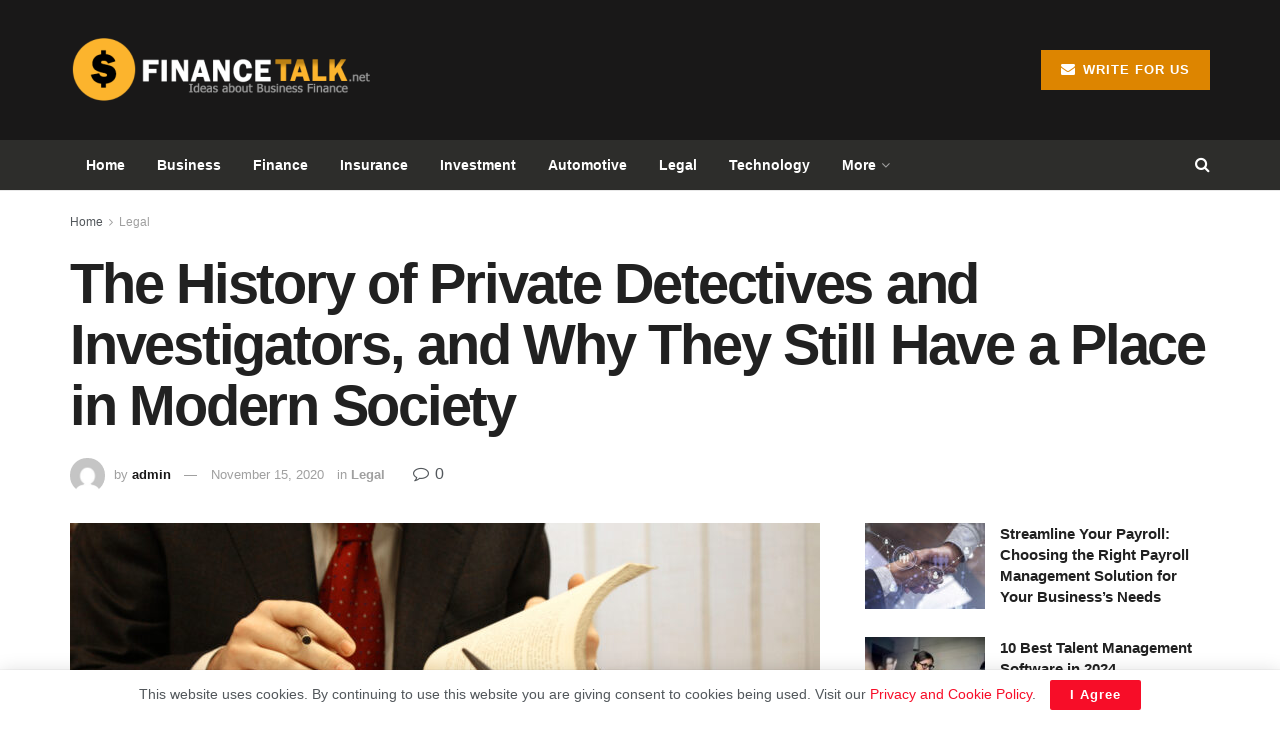

--- FILE ---
content_type: text/html; charset=UTF-8
request_url: http://www.financetalks.net/the-history-of-private-detectives-and-investigators-and-why-they-still-have-a-place-in-modern-society/
body_size: 15877
content:
<!doctype html> <!--[if lt IE 7]> <html class="no-js lt-ie9 lt-ie8 lt-ie7" lang="en-US"> <![endif]--> <!--[if IE 7]>    <html class="no-js lt-ie9 lt-ie8" lang="en-US"> <![endif]--> <!--[if IE 8]>    <html class="no-js lt-ie9" lang="en-US"> <![endif]--> <!--[if IE 9]>    <html class="no-js lt-ie10" lang="en-US"> <![endif]--> <!--[if gt IE 8]><!--> <html class="no-js" lang="en-US"> <!--<![endif]--><head><meta http-equiv="Content-Type" content="text/html; charset=UTF-8" /><meta name='viewport' content='width=device-width, initial-scale=1, user-scalable=yes' /><link rel="profile" href="http://gmpg.org/xfn/11" /><link rel="pingback" href="http://www.financetalks.net/xmlrpc.php" /><meta name='robots' content='index, follow, max-image-preview:large, max-snippet:-1, max-video-preview:-1' /><meta property="og:type" content="article"><meta property="og:title" content="The History of Private Detectives and Investigators, and Why They Still Have a Place in Modern Society"><meta property="og:site_name" content="Finance Talks"><meta property="og:description" content="With a long history of existing, and now with digital technology to aid them, private investigators have stood the test"><meta property="og:url" content="https://www.financetalks.net/the-history-of-private-detectives-and-investigators-and-why-they-still-have-a-place-in-modern-society/"><meta property="og:locale" content="en_US"><meta property="og:image" content="http://www.financetalks.net/wp-content/uploads/2020/11/Criminal-Defense-Lawyer.jpg"><meta property="og:image:height" content="667"><meta property="og:image:width" content="1000"><meta property="article:published_time" content="2020-11-15T02:28:51+00:00"><meta property="article:modified_time" content="2020-11-15T02:28:51+00:00"><meta property="article:section" content="Legal"><meta name="twitter:card" content="summary_large_image"><meta name="twitter:title" content="The History of Private Detectives and Investigators, and Why They Still Have a Place in Modern Society"><meta name="twitter:description" content="With a long history of existing, and now with digital technology to aid them, private investigators have stood the test"><meta name="twitter:url" content="https://www.financetalks.net/the-history-of-private-detectives-and-investigators-and-why-they-still-have-a-place-in-modern-society/"><meta name="twitter:site" content=""><meta name="twitter:image:src" content="http://www.financetalks.net/wp-content/uploads/2020/11/Criminal-Defense-Lawyer.jpg"><meta name="twitter:image:width" content="1000"><meta name="twitter:image:height" content="667">  <title>The History of Private Detectives and Investigators, and Why They Still Have a Place in Modern Society - Finance Talks</title><link rel="stylesheet" href="http://www.financetalks.net/wp-content/cache/min/1/d05c23d0bd0e5923e418ff41abb0c34a.css" data-minify="1" /><meta name="description" content="The History of Private Detectives and Investigators, and Why They Still Have a Place in Modern Society, With a long history of existing, and now with digital technology to aid them, private investigators have stood the test of time and continue to prove their value in modern society." /><link rel="canonical" href="https://www.financetalks.net/the-history-of-private-detectives-and-investigators-and-why-they-still-have-a-place-in-modern-society/" /><meta property="og:locale" content="en_US" /><meta property="og:type" content="article" /><meta property="og:title" content="The History of Private Detectives and Investigators, and Why They Still Have a Place in Modern Society - Finance Talks" /><meta property="og:description" content="The History of Private Detectives and Investigators, and Why They Still Have a Place in Modern Society, With a long history of existing, and now with digital technology to aid them, private investigators have stood the test of time and continue to prove their value in modern society." /><meta property="og:url" content="https://www.financetalks.net/the-history-of-private-detectives-and-investigators-and-why-they-still-have-a-place-in-modern-society/" /><meta property="og:site_name" content="Finance Talks" /><meta property="article:published_time" content="2020-11-15T02:28:51+00:00" /><meta property="og:image" content="https://i0.wp.com/www.financetalks.net/wp-content/uploads/2020/11/Criminal-Defense-Lawyer.jpg?fit=1000%2C667&ssl=1" /><meta property="og:image:width" content="1000" /><meta property="og:image:height" content="667" /><meta property="og:image:type" content="image/jpeg" /><meta name="author" content="admin" /><meta name="twitter:card" content="summary_large_image" /><meta name="twitter:label1" content="Written by" /><meta name="twitter:data1" content="admin" /> <script type="application/ld+json" class="yoast-schema-graph">{"@context":"https://schema.org","@graph":[{"@type":"Article","@id":"https://www.financetalks.net/the-history-of-private-detectives-and-investigators-and-why-they-still-have-a-place-in-modern-society/#article","isPartOf":{"@id":"https://www.financetalks.net/the-history-of-private-detectives-and-investigators-and-why-they-still-have-a-place-in-modern-society/"},"author":{"name":"admin","@id":"https://www.financetalks.net/#/schema/person/8701504f9517ac6e3d6b0b0565c68562"},"headline":"The History of Private Detectives and Investigators, and Why They Still Have a Place in Modern Society","datePublished":"2020-11-15T02:28:51+00:00","mainEntityOfPage":{"@id":"https://www.financetalks.net/the-history-of-private-detectives-and-investigators-and-why-they-still-have-a-place-in-modern-society/"},"wordCount":641,"commentCount":0,"publisher":{"@id":"https://www.financetalks.net/#/schema/person/8701504f9517ac6e3d6b0b0565c68562"},"image":{"@id":"https://www.financetalks.net/the-history-of-private-detectives-and-investigators-and-why-they-still-have-a-place-in-modern-society/#primaryimage"},"thumbnailUrl":"http://www.financetalks.net/wp-content/uploads/2020/11/Criminal-Defense-Lawyer.jpg","articleSection":["Legal"],"inLanguage":"en-US","potentialAction":[{"@type":"CommentAction","name":"Comment","target":["https://www.financetalks.net/the-history-of-private-detectives-and-investigators-and-why-they-still-have-a-place-in-modern-society/#respond"]}]},{"@type":"WebPage","@id":"https://www.financetalks.net/the-history-of-private-detectives-and-investigators-and-why-they-still-have-a-place-in-modern-society/","url":"https://www.financetalks.net/the-history-of-private-detectives-and-investigators-and-why-they-still-have-a-place-in-modern-society/","name":"The History of Private Detectives and Investigators, and Why They Still Have a Place in Modern Society - Finance Talks","isPartOf":{"@id":"https://www.financetalks.net/#website"},"primaryImageOfPage":{"@id":"https://www.financetalks.net/the-history-of-private-detectives-and-investigators-and-why-they-still-have-a-place-in-modern-society/#primaryimage"},"image":{"@id":"https://www.financetalks.net/the-history-of-private-detectives-and-investigators-and-why-they-still-have-a-place-in-modern-society/#primaryimage"},"thumbnailUrl":"http://www.financetalks.net/wp-content/uploads/2020/11/Criminal-Defense-Lawyer.jpg","datePublished":"2020-11-15T02:28:51+00:00","description":"The History of Private Detectives and Investigators, and Why They Still Have a Place in Modern Society, With a long history of existing, and now with digital technology to aid them, private investigators have stood the test of time and continue to prove their value in modern society.","breadcrumb":{"@id":"https://www.financetalks.net/the-history-of-private-detectives-and-investigators-and-why-they-still-have-a-place-in-modern-society/#breadcrumb"},"inLanguage":"en-US","potentialAction":[{"@type":"ReadAction","target":["https://www.financetalks.net/the-history-of-private-detectives-and-investigators-and-why-they-still-have-a-place-in-modern-society/"]}]},{"@type":"ImageObject","inLanguage":"en-US","@id":"https://www.financetalks.net/the-history-of-private-detectives-and-investigators-and-why-they-still-have-a-place-in-modern-society/#primaryimage","url":"http://www.financetalks.net/wp-content/uploads/2020/11/Criminal-Defense-Lawyer.jpg","contentUrl":"http://www.financetalks.net/wp-content/uploads/2020/11/Criminal-Defense-Lawyer.jpg","width":1000,"height":667},{"@type":"BreadcrumbList","@id":"https://www.financetalks.net/the-history-of-private-detectives-and-investigators-and-why-they-still-have-a-place-in-modern-society/#breadcrumb","itemListElement":[{"@type":"ListItem","position":1,"name":"Home","item":"https://www.financetalks.net/"},{"@type":"ListItem","position":2,"name":"The History of Private Detectives and Investigators, and Why They Still Have a Place in Modern Society"}]},{"@type":"WebSite","@id":"https://www.financetalks.net/#website","url":"https://www.financetalks.net/","name":"Finance Talk","description":"Latest Ideas about Business Finance","publisher":{"@id":"https://www.financetalks.net/#/schema/person/8701504f9517ac6e3d6b0b0565c68562"},"potentialAction":[{"@type":"SearchAction","target":{"@type":"EntryPoint","urlTemplate":"https://www.financetalks.net/?s={search_term_string}"},"query-input":{"@type":"PropertyValueSpecification","valueRequired":true,"valueName":"search_term_string"}}],"inLanguage":"en-US"},{"@type":["Person","Organization"],"@id":"https://www.financetalks.net/#/schema/person/8701504f9517ac6e3d6b0b0565c68562","name":"admin","image":{"@type":"ImageObject","inLanguage":"en-US","@id":"https://www.financetalks.net/#/schema/person/image/","url":"https://secure.gravatar.com/avatar/ef785faecaf4b82561c4cf8058b0593cfc81d172aa7948b278e64d885699896d?s=96&d=mm&r=g","contentUrl":"https://secure.gravatar.com/avatar/ef785faecaf4b82561c4cf8058b0593cfc81d172aa7948b278e64d885699896d?s=96&d=mm&r=g","caption":"admin"},"logo":{"@id":"https://www.financetalks.net/#/schema/person/image/"}}]}</script> <link rel="alternate" type="application/rss+xml" title="Finance Talks &raquo; Feed" href="https://www.financetalks.net/feed/" /><link rel="alternate" type="application/rss+xml" title="Finance Talks &raquo; Comments Feed" href="https://www.financetalks.net/comments/feed/" /><link rel="alternate" type="application/rss+xml" title="Finance Talks &raquo; The History of Private Detectives and Investigators, and Why They Still Have a Place in Modern Society Comments Feed" href="https://www.financetalks.net/the-history-of-private-detectives-and-investigators-and-why-they-still-have-a-place-in-modern-society/feed/" /><style id='wp-img-auto-sizes-contain-inline-css' type='text/css'>img:is([sizes=auto i],[sizes^="auto," i]){contain-intrinsic-size:3000px 1500px}</style><style id='wp-emoji-styles-inline-css' type='text/css'>img.wp-smiley,img.emoji{display:inline!important;border:none!important;box-shadow:none!important;height:1em!important;width:1em!important;margin:0 0.07em!important;vertical-align:-0.1em!important;background:none!important;padding:0!important}</style><style id='wp-block-library-inline-css' type='text/css'>:root{--wp-block-synced-color:#7a00df;--wp-block-synced-color--rgb:122,0,223;--wp-bound-block-color:var(--wp-block-synced-color);--wp-editor-canvas-background:#ddd;--wp-admin-theme-color:#007cba;--wp-admin-theme-color--rgb:0,124,186;--wp-admin-theme-color-darker-10:#006ba1;--wp-admin-theme-color-darker-10--rgb:0,107,160.5;--wp-admin-theme-color-darker-20:#005a87;--wp-admin-theme-color-darker-20--rgb:0,90,135;--wp-admin-border-width-focus:2px}@media (min-resolution:192dpi){:root{--wp-admin-border-width-focus:1.5px}}.wp-element-button{cursor:pointer}:root .has-very-light-gray-background-color{background-color:#eee}:root .has-very-dark-gray-background-color{background-color:#313131}:root .has-very-light-gray-color{color:#eee}:root .has-very-dark-gray-color{color:#313131}:root .has-vivid-green-cyan-to-vivid-cyan-blue-gradient-background{background:linear-gradient(135deg,#00d084,#0693e3)}:root .has-purple-crush-gradient-background{background:linear-gradient(135deg,#34e2e4,#4721fb 50%,#ab1dfe)}:root .has-hazy-dawn-gradient-background{background:linear-gradient(135deg,#faaca8,#dad0ec)}:root .has-subdued-olive-gradient-background{background:linear-gradient(135deg,#fafae1,#67a671)}:root .has-atomic-cream-gradient-background{background:linear-gradient(135deg,#fdd79a,#004a59)}:root .has-nightshade-gradient-background{background:linear-gradient(135deg,#330968,#31cdcf)}:root .has-midnight-gradient-background{background:linear-gradient(135deg,#020381,#2874fc)}:root{--wp--preset--font-size--normal:16px;--wp--preset--font-size--huge:42px}.has-regular-font-size{font-size:1em}.has-larger-font-size{font-size:2.625em}.has-normal-font-size{font-size:var(--wp--preset--font-size--normal)}.has-huge-font-size{font-size:var(--wp--preset--font-size--huge)}.has-text-align-center{text-align:center}.has-text-align-left{text-align:left}.has-text-align-right{text-align:right}.has-fit-text{white-space:nowrap!important}#end-resizable-editor-section{display:none}.aligncenter{clear:both}.items-justified-left{justify-content:flex-start}.items-justified-center{justify-content:center}.items-justified-right{justify-content:flex-end}.items-justified-space-between{justify-content:space-between}.screen-reader-text{border:0;clip-path:inset(50%);height:1px;margin:-1px;overflow:hidden;padding:0;position:absolute;width:1px;word-wrap:normal!important}.screen-reader-text:focus{background-color:#ddd;clip-path:none;color:#444;display:block;font-size:1em;height:auto;left:5px;line-height:normal;padding:15px 23px 14px;text-decoration:none;top:5px;width:auto;z-index:100000}html :where(.has-border-color){border-style:solid}html :where([style*=border-top-color]){border-top-style:solid}html :where([style*=border-right-color]){border-right-style:solid}html :where([style*=border-bottom-color]){border-bottom-style:solid}html :where([style*=border-left-color]){border-left-style:solid}html :where([style*=border-width]){border-style:solid}html :where([style*=border-top-width]){border-top-style:solid}html :where([style*=border-right-width]){border-right-style:solid}html :where([style*=border-bottom-width]){border-bottom-style:solid}html :where([style*=border-left-width]){border-left-style:solid}html :where(img[class*=wp-image-]){height:auto;max-width:100%}:where(figure){margin:0 0 1em}html :where(.is-position-sticky){--wp-admin--admin-bar--position-offset:var(--wp-admin--admin-bar--height,0)}@media screen and (max-width:600px){html :where(.is-position-sticky){--wp-admin--admin-bar--position-offset:0}}</style><style id='global-styles-inline-css' type='text/css'>:root{--wp--preset--aspect-ratio--square:1;--wp--preset--aspect-ratio--4-3:4/3;--wp--preset--aspect-ratio--3-4:3/4;--wp--preset--aspect-ratio--3-2:3/2;--wp--preset--aspect-ratio--2-3:2/3;--wp--preset--aspect-ratio--16-9:16/9;--wp--preset--aspect-ratio--9-16:9/16;--wp--preset--color--black:#000;--wp--preset--color--cyan-bluish-gray:#abb8c3;--wp--preset--color--white:#fff;--wp--preset--color--pale-pink:#f78da7;--wp--preset--color--vivid-red:#cf2e2e;--wp--preset--color--luminous-vivid-orange:#ff6900;--wp--preset--color--luminous-vivid-amber:#fcb900;--wp--preset--color--light-green-cyan:#7bdcb5;--wp--preset--color--vivid-green-cyan:#00d084;--wp--preset--color--pale-cyan-blue:#8ed1fc;--wp--preset--color--vivid-cyan-blue:#0693e3;--wp--preset--color--vivid-purple:#9b51e0;--wp--preset--gradient--vivid-cyan-blue-to-vivid-purple:linear-gradient(135deg,rgb(6,147,227) 0%,rgb(155,81,224) 100%);--wp--preset--gradient--light-green-cyan-to-vivid-green-cyan:linear-gradient(135deg,rgb(122,220,180) 0%,rgb(0,208,130) 100%);--wp--preset--gradient--luminous-vivid-amber-to-luminous-vivid-orange:linear-gradient(135deg,rgb(252,185,0) 0%,rgb(255,105,0) 100%);--wp--preset--gradient--luminous-vivid-orange-to-vivid-red:linear-gradient(135deg,rgb(255,105,0) 0%,rgb(207,46,46) 100%);--wp--preset--gradient--very-light-gray-to-cyan-bluish-gray:linear-gradient(135deg,rgb(238,238,238) 0%,rgb(169,184,195) 100%);--wp--preset--gradient--cool-to-warm-spectrum:linear-gradient(135deg,rgb(74,234,220) 0%,rgb(151,120,209) 20%,rgb(207,42,186) 40%,rgb(238,44,130) 60%,rgb(251,105,98) 80%,rgb(254,248,76) 100%);--wp--preset--gradient--blush-light-purple:linear-gradient(135deg,rgb(255,206,236) 0%,rgb(152,150,240) 100%);--wp--preset--gradient--blush-bordeaux:linear-gradient(135deg,rgb(254,205,165) 0%,rgb(254,45,45) 50%,rgb(107,0,62) 100%);--wp--preset--gradient--luminous-dusk:linear-gradient(135deg,rgb(255,203,112) 0%,rgb(199,81,192) 50%,rgb(65,88,208) 100%);--wp--preset--gradient--pale-ocean:linear-gradient(135deg,rgb(255,245,203) 0%,rgb(182,227,212) 50%,rgb(51,167,181) 100%);--wp--preset--gradient--electric-grass:linear-gradient(135deg,rgb(202,248,128) 0%,rgb(113,206,126) 100%);--wp--preset--gradient--midnight:linear-gradient(135deg,rgb(2,3,129) 0%,rgb(40,116,252) 100%);--wp--preset--font-size--small:13px;--wp--preset--font-size--medium:20px;--wp--preset--font-size--large:36px;--wp--preset--font-size--x-large:42px;--wp--preset--spacing--20:.44rem;--wp--preset--spacing--30:.67rem;--wp--preset--spacing--40:1rem;--wp--preset--spacing--50:1.5rem;--wp--preset--spacing--60:2.25rem;--wp--preset--spacing--70:3.38rem;--wp--preset--spacing--80:5.06rem;--wp--preset--shadow--natural:6px 6px 9px rgba(0,0,0,.2);--wp--preset--shadow--deep:12px 12px 50px rgba(0,0,0,.4);--wp--preset--shadow--sharp:6px 6px 0 rgba(0,0,0,.2);--wp--preset--shadow--outlined:6px 6px 0 -3px rgb(255,255,255),6px 6px rgb(0,0,0);--wp--preset--shadow--crisp:6px 6px 0 rgb(0,0,0)}:where(.is-layout-flex){gap:.5em}:where(.is-layout-grid){gap:.5em}body .is-layout-flex{display:flex}.is-layout-flex{flex-wrap:wrap;align-items:center}.is-layout-flex>:is(*,div){margin:0}body .is-layout-grid{display:grid}.is-layout-grid>:is(*,div){margin:0}:where(.wp-block-columns.is-layout-flex){gap:2em}:where(.wp-block-columns.is-layout-grid){gap:2em}:where(.wp-block-post-template.is-layout-flex){gap:1.25em}:where(.wp-block-post-template.is-layout-grid){gap:1.25em}.has-black-color{color:var(--wp--preset--color--black)!important}.has-cyan-bluish-gray-color{color:var(--wp--preset--color--cyan-bluish-gray)!important}.has-white-color{color:var(--wp--preset--color--white)!important}.has-pale-pink-color{color:var(--wp--preset--color--pale-pink)!important}.has-vivid-red-color{color:var(--wp--preset--color--vivid-red)!important}.has-luminous-vivid-orange-color{color:var(--wp--preset--color--luminous-vivid-orange)!important}.has-luminous-vivid-amber-color{color:var(--wp--preset--color--luminous-vivid-amber)!important}.has-light-green-cyan-color{color:var(--wp--preset--color--light-green-cyan)!important}.has-vivid-green-cyan-color{color:var(--wp--preset--color--vivid-green-cyan)!important}.has-pale-cyan-blue-color{color:var(--wp--preset--color--pale-cyan-blue)!important}.has-vivid-cyan-blue-color{color:var(--wp--preset--color--vivid-cyan-blue)!important}.has-vivid-purple-color{color:var(--wp--preset--color--vivid-purple)!important}.has-black-background-color{background-color:var(--wp--preset--color--black)!important}.has-cyan-bluish-gray-background-color{background-color:var(--wp--preset--color--cyan-bluish-gray)!important}.has-white-background-color{background-color:var(--wp--preset--color--white)!important}.has-pale-pink-background-color{background-color:var(--wp--preset--color--pale-pink)!important}.has-vivid-red-background-color{background-color:var(--wp--preset--color--vivid-red)!important}.has-luminous-vivid-orange-background-color{background-color:var(--wp--preset--color--luminous-vivid-orange)!important}.has-luminous-vivid-amber-background-color{background-color:var(--wp--preset--color--luminous-vivid-amber)!important}.has-light-green-cyan-background-color{background-color:var(--wp--preset--color--light-green-cyan)!important}.has-vivid-green-cyan-background-color{background-color:var(--wp--preset--color--vivid-green-cyan)!important}.has-pale-cyan-blue-background-color{background-color:var(--wp--preset--color--pale-cyan-blue)!important}.has-vivid-cyan-blue-background-color{background-color:var(--wp--preset--color--vivid-cyan-blue)!important}.has-vivid-purple-background-color{background-color:var(--wp--preset--color--vivid-purple)!important}.has-black-border-color{border-color:var(--wp--preset--color--black)!important}.has-cyan-bluish-gray-border-color{border-color:var(--wp--preset--color--cyan-bluish-gray)!important}.has-white-border-color{border-color:var(--wp--preset--color--white)!important}.has-pale-pink-border-color{border-color:var(--wp--preset--color--pale-pink)!important}.has-vivid-red-border-color{border-color:var(--wp--preset--color--vivid-red)!important}.has-luminous-vivid-orange-border-color{border-color:var(--wp--preset--color--luminous-vivid-orange)!important}.has-luminous-vivid-amber-border-color{border-color:var(--wp--preset--color--luminous-vivid-amber)!important}.has-light-green-cyan-border-color{border-color:var(--wp--preset--color--light-green-cyan)!important}.has-vivid-green-cyan-border-color{border-color:var(--wp--preset--color--vivid-green-cyan)!important}.has-pale-cyan-blue-border-color{border-color:var(--wp--preset--color--pale-cyan-blue)!important}.has-vivid-cyan-blue-border-color{border-color:var(--wp--preset--color--vivid-cyan-blue)!important}.has-vivid-purple-border-color{border-color:var(--wp--preset--color--vivid-purple)!important}.has-vivid-cyan-blue-to-vivid-purple-gradient-background{background:var(--wp--preset--gradient--vivid-cyan-blue-to-vivid-purple)!important}.has-light-green-cyan-to-vivid-green-cyan-gradient-background{background:var(--wp--preset--gradient--light-green-cyan-to-vivid-green-cyan)!important}.has-luminous-vivid-amber-to-luminous-vivid-orange-gradient-background{background:var(--wp--preset--gradient--luminous-vivid-amber-to-luminous-vivid-orange)!important}.has-luminous-vivid-orange-to-vivid-red-gradient-background{background:var(--wp--preset--gradient--luminous-vivid-orange-to-vivid-red)!important}.has-very-light-gray-to-cyan-bluish-gray-gradient-background{background:var(--wp--preset--gradient--very-light-gray-to-cyan-bluish-gray)!important}.has-cool-to-warm-spectrum-gradient-background{background:var(--wp--preset--gradient--cool-to-warm-spectrum)!important}.has-blush-light-purple-gradient-background{background:var(--wp--preset--gradient--blush-light-purple)!important}.has-blush-bordeaux-gradient-background{background:var(--wp--preset--gradient--blush-bordeaux)!important}.has-luminous-dusk-gradient-background{background:var(--wp--preset--gradient--luminous-dusk)!important}.has-pale-ocean-gradient-background{background:var(--wp--preset--gradient--pale-ocean)!important}.has-electric-grass-gradient-background{background:var(--wp--preset--gradient--electric-grass)!important}.has-midnight-gradient-background{background:var(--wp--preset--gradient--midnight)!important}.has-small-font-size{font-size:var(--wp--preset--font-size--small)!important}.has-medium-font-size{font-size:var(--wp--preset--font-size--medium)!important}.has-large-font-size{font-size:var(--wp--preset--font-size--large)!important}.has-x-large-font-size{font-size:var(--wp--preset--font-size--x-large)!important}</style><style id='classic-theme-styles-inline-css' type='text/css'>
/*! This file is auto-generated */
.wp-block-button__link{color:#fff;background-color:#32373c;border-radius:9999px;box-shadow:none;text-decoration:none;padding:calc(.667em + 2px) calc(1.333em + 2px);font-size:1.125em}.wp-block-file__button{background:#32373c;color:#fff;text-decoration:none}</style><style id='rocket-lazyload-inline-css' type='text/css'>.rll-youtube-player{position:relative;padding-bottom:56.23%;height:0;overflow:hidden;max-width:100%}.rll-youtube-player iframe{position:absolute;top:0;left:0;width:100%;height:100%;z-index:100;background:0 0}.rll-youtube-player img{bottom:0;display:block;left:0;margin:auto;max-width:100%;width:100%;position:absolute;right:0;top:0;border:none;height:auto;cursor:pointer;-webkit-transition:.4s all;-moz-transition:.4s all;transition:.4s all}.rll-youtube-player img:hover{-webkit-filter:brightness(75%)}.rll-youtube-player .play{height:72px;width:72px;left:50%;top:50%;margin-left:-36px;margin-top:-36px;position:absolute;background:url(http://www.financetalks.net/wp-content/plugins/wp-rocket.disbaled/assets/img/youtube.png) no-repeat;cursor:pointer}.wp-has-aspect-ratio .rll-youtube-player{position:absolute;padding-bottom:0;width:100%;height:100%;top:0;bottom:0;left:0;right:0}</style>   <link rel="https://api.w.org/" href="https://www.financetalks.net/wp-json/" /><link rel="alternate" title="JSON" type="application/json" href="https://www.financetalks.net/wp-json/wp/v2/posts/1531" /><link rel="EditURI" type="application/rsd+xml" title="RSD" href="https://www.financetalks.net/xmlrpc.php?rsd" /><meta name="generator" content="WordPress 6.9" /><link rel='shortlink' href='https://www.financetalks.net/?p=1531' /><style></style><meta name="generator" content="Powered by WPBakery Page Builder - drag and drop page builder for WordPress."/><link rel="amphtml" href="https://www.financetalks.net/the-history-of-private-detectives-and-investigators-and-why-they-still-have-a-place-in-modern-society/amp/"><script type='application/ld+json'>{"@context":"http:\/\/schema.org","@type":"Organization","@id":"http:\/\/www.financetalks.net\/#organization","url":"http:\/\/www.financetalks.net\/","name":"","logo":{"@type":"ImageObject","url":"https:\/\/www.financetalks.net\/wp-content\/uploads\/2020\/02\/financetalk-1.webp"},"sameAs":["http:\/\/facebook.com","http:\/\/twitter.com"]}</script> <script type='application/ld+json'>{"@context":"http:\/\/schema.org","@type":"WebSite","@id":"http:\/\/www.financetalks.net\/#website","url":"http:\/\/www.financetalks.net\/","name":"","potentialAction":{"@type":"SearchAction","target":"http:\/\/www.financetalks.net\/?s={search_term_string}","query-input":"required name=search_term_string"}}</script> <link rel="icon" href="http://www.financetalks.net/wp-content/uploads/2020/01/favicon-1.png" sizes="32x32" /><link rel="icon" href="http://www.financetalks.net/wp-content/uploads/2020/01/favicon-1.png" sizes="192x192" /><link rel="apple-touch-icon" href="http://www.financetalks.net/wp-content/uploads/2020/01/favicon-1.png" /><meta name="msapplication-TileImage" content="http://www.financetalks.net/wp-content/uploads/2020/01/favicon-1.png" /><style id="jeg_dynamic_css" type="text/css" data-type="jeg_custom-css">.jeg_midbar,.jeg_midbar.dark{background-color:#191818}.jeg_header .jeg_bottombar.jeg_navbar_wrapper:not(.jeg_navbar_boxed),.jeg_header .jeg_bottombar.jeg_navbar_boxed .jeg_nav_row{background:#2d2d2b}.jeg_header .socials_widget>a>i.fa:before{color:#fff}.jeg_header .jeg_button_1 .btn{background:#dd8500}.jeg_header .jeg_search_wrapper.search_icon .jeg_search_toggle{color:#fff}.jeg_header .jeg_menu.jeg_main_menu>li>a{color:#fff}.jeg_header .jeg_menu_style_4>li>a:hover,.jeg_header .jeg_menu_style_4>li.sfHover>a,.jeg_header .jeg_menu_style_4>li.current-menu-item>a,.jeg_header .jeg_menu_style_4>li.current-menu-ancestor>a,.jeg_navbar_dark .jeg_menu_style_4>li>a:hover,.jeg_navbar_dark .jeg_menu_style_4>li.sfHover>a,.jeg_navbar_dark .jeg_menu_style_4>li.current-menu-item>a,.jeg_navbar_dark .jeg_menu_style_4>li.current-menu-ancestor>a{background:#fcb11e}.jeg_header .jeg_menu.jeg_main_menu>li>a:hover,.jeg_header .jeg_menu.jeg_main_menu>li.sfHover>a,.jeg_header .jeg_menu.jeg_main_menu>li>.sf-with-ul:hover:after,.jeg_header .jeg_menu.jeg_main_menu>li.sfHover>.sf-with-ul:after,.jeg_header .jeg_menu_style_4>li.current-menu-item>a,.jeg_header .jeg_menu_style_4>li.current-menu-ancestor>a,.jeg_header .jeg_menu_style_5>li.current-menu-item>a,.jeg_header .jeg_menu_style_5>li.current-menu-ancestor>a{color:#000}</style><noscript><style>.wpb_animate_when_almost_visible{opacity:1}</style></noscript><noscript><style id="rocket-lazyload-nojs-css">.rll-youtube-player,[data-lazy-src]{display:none!important}</style></noscript></head><body class="wp-singular post-template-default single single-post postid-1531 single-format-standard wp-embed-responsive wp-theme-jnews jeg_toggle_dark jeg_single_tpl_2 jnews jsc_normal wpb-js-composer js-comp-ver-6.3.0 vc_responsive"><div class="jeg_ad jeg_ad_top jnews_header_top_ads"><div class='ads-wrapper '></div></div><div class="jeg_viewport"><div class="jeg_header_wrapper"><div class="jeg_header_instagram_wrapper"></div><div class="jeg_header normal"><div class="jeg_midbar jeg_container normal"><div class="container"><div class="jeg_nav_row"><div class="jeg_nav_col jeg_nav_left jeg_nav_normal"><div class="item_wrap jeg_nav_alignleft"><div class="jeg_nav_item jeg_logo jeg_desktop_logo"><div class="site-title"> <a href="https://www.financetalks.net/" style="padding: 0 0 0 0;"> <img class='jeg_logo_img' src="data:image/svg+xml,%3Csvg%20xmlns='http://www.w3.org/2000/svg'%20viewBox='0%200%200%200'%3E%3C/svg%3E" alt="Finance Talks"data-light-src="http://www.financetalks.net/wp-content/uploads/2020/02/financetalk-1.webp" data-light-srcset="http://www.financetalks.net/wp-content/uploads/2020/02/financetalk-1.webp 1x, 2x" data-dark-src="" data-dark-srcset=" 1x, 2x" data-lazy-src="http://www.financetalks.net/wp-content/uploads/2020/02/financetalk-1.webp"><noscript><img class='jeg_logo_img' src="http://www.financetalks.net/wp-content/uploads/2020/02/financetalk-1.webp" alt="Finance Talks"data-light-src="http://www.financetalks.net/wp-content/uploads/2020/02/financetalk-1.webp" data-light-srcset="http://www.financetalks.net/wp-content/uploads/2020/02/financetalk-1.webp 1x, 2x" data-dark-src="" data-dark-srcset=" 1x, 2x"></noscript> </a></div></div></div></div><div class="jeg_nav_col jeg_nav_center jeg_nav_normal"><div class="item_wrap jeg_nav_aligncenter"></div></div><div class="jeg_nav_col jeg_nav_right jeg_nav_grow"><div class="item_wrap jeg_nav_alignright"><div class="jeg_nav_item jeg_button_1"> <a href="https://www.financetalks.net/write-for-us-finance-blog/" class="btn default " target="_blank"> <i class="fa fa-envelope"></i> Write for us </a></div></div></div></div></div></div><div class="jeg_bottombar jeg_navbar jeg_container jeg_navbar_wrapper jeg_navbar_normal jeg_navbar_normal"><div class="container"><div class="jeg_nav_row"><div class="jeg_nav_col jeg_nav_left jeg_nav_grow"><div class="item_wrap jeg_nav_alignleft"><div class="jeg_main_menu_wrapper"><div class="jeg_nav_item jeg_mainmenu_wrap"><ul class="jeg_menu jeg_main_menu jeg_menu_style_4" data-animation="animate"><li id="menu-item-482" class="menu-item menu-item-type-post_type menu-item-object-page menu-item-home menu-item-482 bgnav" data-item-row="default" ><a href="https://www.financetalks.net/">Home</a></li><li id="menu-item-417" class="menu-item menu-item-type-taxonomy menu-item-object-category menu-item-417 bgnav" data-item-row="default" ><a href="https://www.financetalks.net/category/business/">Business</a></li><li id="menu-item-486" class="menu-item menu-item-type-taxonomy menu-item-object-category menu-item-486 bgnav" data-item-row="default" ><a href="https://www.financetalks.net/category/finance/">Finance</a></li><li id="menu-item-487" class="menu-item menu-item-type-taxonomy menu-item-object-category menu-item-487 bgnav" data-item-row="default" ><a href="https://www.financetalks.net/category/insurance/">Insurance</a></li><li id="menu-item-488" class="menu-item menu-item-type-taxonomy menu-item-object-category menu-item-488 bgnav" data-item-row="default" ><a href="https://www.financetalks.net/category/investment/">Investment</a></li><li id="menu-item-483" class="menu-item menu-item-type-taxonomy menu-item-object-category menu-item-483 bgnav" data-item-row="default" ><a href="https://www.financetalks.net/category/automotive/">Automotive</a></li><li id="menu-item-489" class="menu-item menu-item-type-taxonomy menu-item-object-category current-post-ancestor current-menu-parent current-post-parent menu-item-489 bgnav" data-item-row="default" ><a href="https://www.financetalks.net/category/legal/">Legal</a></li><li id="menu-item-495" class="menu-item menu-item-type-taxonomy menu-item-object-category menu-item-495 bgnav" data-item-row="default" ><a href="https://www.financetalks.net/category/technology/">Technology</a></li><li id="menu-item-497" class="menu-item menu-item-type-custom menu-item-object-custom menu-item-has-children menu-item-497 bgnav" data-item-row="default" ><a href="#">More</a><ul class="sub-menu"><li id="menu-item-484" class="menu-item menu-item-type-taxonomy menu-item-object-category menu-item-484 bgnav" data-item-row="default" ><a href="https://www.financetalks.net/category/credit-card/">Credit Card</a></li><li id="menu-item-485" class="menu-item menu-item-type-taxonomy menu-item-object-category menu-item-485 bgnav" data-item-row="default" ><a href="https://www.financetalks.net/category/ecommerce/">eCommerce</a></li><li id="menu-item-490" class="menu-item menu-item-type-taxonomy menu-item-object-category menu-item-490 bgnav" data-item-row="default" ><a href="https://www.financetalks.net/category/loan/">Loan</a></li><li id="menu-item-491" class="menu-item menu-item-type-taxonomy menu-item-object-category menu-item-491 bgnav" data-item-row="default" ><a href="https://www.financetalks.net/category/mortgage/">Mortgage</a></li><li id="menu-item-492" class="menu-item menu-item-type-taxonomy menu-item-object-category menu-item-492 bgnav" data-item-row="default" ><a href="https://www.financetalks.net/category/real-estate/">Real Estate</a></li><li id="menu-item-493" class="menu-item menu-item-type-taxonomy menu-item-object-category menu-item-493 bgnav" data-item-row="default" ><a href="https://www.financetalks.net/category/retirement/">Retirement</a></li><li id="menu-item-494" class="menu-item menu-item-type-taxonomy menu-item-object-category menu-item-494 bgnav" data-item-row="default" ><a href="https://www.financetalks.net/category/tax/">TAX</a></li><li id="menu-item-496" class="menu-item menu-item-type-taxonomy menu-item-object-category menu-item-496 bgnav" data-item-row="default" ><a href="https://www.financetalks.net/category/travel/">Travel</a></li><li id="menu-item-498" class="menu-item menu-item-type-taxonomy menu-item-object-category menu-item-498 bgnav" data-item-row="default" ><a href="https://www.financetalks.net/category/cryptocurrency/">Cryptocurrency</a></li><li id="menu-item-499" class="menu-item menu-item-type-taxonomy menu-item-object-category menu-item-499 bgnav" data-item-row="default" ><a href="https://www.financetalks.net/category/marketing/">Marketing</a></li></ul></li></ul></div></div></div></div><div class="jeg_nav_col jeg_nav_center jeg_nav_normal"><div class="item_wrap jeg_nav_aligncenter"></div></div><div class="jeg_nav_col jeg_nav_right jeg_nav_normal"><div class="item_wrap jeg_nav_alignright"><div class="jeg_nav_item jeg_search_wrapper search_icon jeg_search_popup_expand"> <a href="#" class="jeg_search_toggle"><i class="fa fa-search"></i></a><form action="http://www.financetalks.net/" method="get" class="jeg_search_form" target="_top"> <input name="s" class="jeg_search_input" placeholder="Search..." type="text" value="" autocomplete="off"> <button type="submit" class="jeg_search_button btn"><i class="fa fa-search"></i></button></form><div class="jeg_search_result jeg_search_hide with_result"><div class="search-result-wrapper"></div><div class="search-link search-noresult"> No Result</div><div class="search-link search-all-button"> <i class="fa fa-search"></i> View All Result</div></div></div></div></div></div></div></div></div></div><div class="jeg_header_sticky"></div><div class="jeg_navbar_mobile_wrapper"><div class="jeg_navbar_mobile" data-mode="scroll"><div class="jeg_mobile_bottombar jeg_mobile_midbar jeg_container dark"><div class="container"><div class="jeg_nav_row"><div class="jeg_nav_col jeg_nav_left jeg_nav_normal"><div class="item_wrap jeg_nav_alignleft"><div class="jeg_nav_item"> <a href="#" class="toggle_btn jeg_mobile_toggle"><i class="fa fa-bars"></i></a></div></div></div><div class="jeg_nav_col jeg_nav_center jeg_nav_grow"><div class="item_wrap jeg_nav_aligncenter"><div class="jeg_nav_item jeg_mobile_logo"><div class="site-title"> <a href="https://www.financetalks.net/"> <img class='jeg_logo_img' src="data:image/svg+xml,%3Csvg%20xmlns='http://www.w3.org/2000/svg'%20viewBox='0%200%200%200'%3E%3C/svg%3E" alt="Finance Talks"data-light-src="http://www.financetalks.net/wp-content/uploads/2020/02/financetalk-1.webp" data-light-srcset="http://www.financetalks.net/wp-content/uploads/2020/02/financetalk-1.webp 1x, 2x" data-dark-src="" data-dark-srcset=" 1x, 2x" data-lazy-src="http://www.financetalks.net/wp-content/uploads/2020/02/financetalk-1.webp"><noscript><img class='jeg_logo_img' src="http://www.financetalks.net/wp-content/uploads/2020/02/financetalk-1.webp" alt="Finance Talks"data-light-src="http://www.financetalks.net/wp-content/uploads/2020/02/financetalk-1.webp" data-light-srcset="http://www.financetalks.net/wp-content/uploads/2020/02/financetalk-1.webp 1x, 2x" data-dark-src="" data-dark-srcset=" 1x, 2x"></noscript> </a></div></div></div></div><div class="jeg_nav_col jeg_nav_right jeg_nav_normal"><div class="item_wrap jeg_nav_alignright"><div class="jeg_nav_item jeg_search_wrapper jeg_search_popup_expand"> <a href="#" class="jeg_search_toggle"><i class="fa fa-search"></i></a><form action="http://www.financetalks.net/" method="get" class="jeg_search_form" target="_top"> <input name="s" class="jeg_search_input" placeholder="Search..." type="text" value="" autocomplete="off"> <button type="submit" class="jeg_search_button btn"><i class="fa fa-search"></i></button></form><div class="jeg_search_result jeg_search_hide with_result"><div class="search-result-wrapper"></div><div class="search-link search-noresult"> No Result</div><div class="search-link search-all-button"> <i class="fa fa-search"></i> View All Result</div></div></div></div></div></div></div></div></div><div class="sticky_blankspace" style="height: 60px;"></div></div><div class="post-wrapper"><div class="post-wrap" ><div class="jeg_main "><div class="jeg_container"><div class="jeg_content jeg_singlepage"><div class="container"><div class="jeg_ad jeg_article_top jnews_article_top_ads"><div class='ads-wrapper '></div></div><div class="jeg_breadcrumbs jeg_breadcrumb_container"><div id="breadcrumbs"><span class=""> <a href="https://www.financetalks.net">Home</a> </span><i class="fa fa-angle-right"></i><span class="breadcrumb_last_link"> <a href="https://www.financetalks.net/category/legal/">Legal</a> </span></div></div><div class="entry-header"><h1 class="jeg_post_title">The History of Private Detectives and Investigators, and Why They Still Have a Place in Modern Society</h1><div class="jeg_meta_container"><div class="jeg_post_meta jeg_post_meta_2"><div class="jeg_meta_author"> <img alt='admin' src="data:image/svg+xml,%3Csvg%20xmlns='http://www.w3.org/2000/svg'%20viewBox='0%200%2080%2080'%3E%3C/svg%3E" data-lazy-srcset='https://secure.gravatar.com/avatar/ef785faecaf4b82561c4cf8058b0593cfc81d172aa7948b278e64d885699896d?s=160&#038;d=mm&#038;r=g 2x' class='avatar avatar-80 photo' height='80' width='80' decoding='async' data-lazy-src="https://secure.gravatar.com/avatar/ef785faecaf4b82561c4cf8058b0593cfc81d172aa7948b278e64d885699896d?s=80&#038;d=mm&#038;r=g"/><noscript><img alt='admin' src='https://secure.gravatar.com/avatar/ef785faecaf4b82561c4cf8058b0593cfc81d172aa7948b278e64d885699896d?s=80&#038;d=mm&#038;r=g' srcset='https://secure.gravatar.com/avatar/ef785faecaf4b82561c4cf8058b0593cfc81d172aa7948b278e64d885699896d?s=160&#038;d=mm&#038;r=g 2x' class='avatar avatar-80 photo' height='80' width='80' decoding='async'/></noscript> <span class="meta_text">by</span> <a href="https://www.financetalks.net/author/admin/">admin</a></div><div class="jeg_meta_date"> <a href="https://www.financetalks.net/the-history-of-private-detectives-and-investigators-and-why-they-still-have-a-place-in-modern-society/">November 15, 2020</a></div><div class="jeg_meta_category"> <span><span class="meta_text">in</span> <a href="https://www.financetalks.net/category/legal/" rel="category tag">Legal</a> </span></div><div class="meta_right"><div class="jeg_meta_comment"><a href="https://www.financetalks.net/the-history-of-private-detectives-and-investigators-and-why-they-still-have-a-place-in-modern-society/#comments"><i class="fa fa-comment-o"></i> 0</a></div></div></div></div></div><div class="row"><div class="jeg_main_content col-md-8"><div class="jeg_inner_content"><div class="jeg_featured featured_image"><a href="http://www.financetalks.net/wp-content/uploads/2020/11/Criminal-Defense-Lawyer.jpg"><div class="thumbnail-container" style="padding-bottom:50%"><img width="750" height="375" src="data:image/svg+xml,%3Csvg%20xmlns='http://www.w3.org/2000/svg'%20viewBox='0%200%20750%20375'%3E%3C/svg%3E" class=" wp-post-image" alt="" decoding="async" fetchpriority="high" data-lazy-src="http://www.financetalks.net/wp-content/uploads/2020/11/Criminal-Defense-Lawyer-750x375.jpg" /><noscript><img width="750" height="375" src="http://www.financetalks.net/wp-content/uploads/2020/11/Criminal-Defense-Lawyer-750x375.jpg" class=" wp-post-image" alt="" decoding="async" fetchpriority="high" /></noscript></div></a></div><div class="jeg_ad jeg_article jnews_content_top_ads "><div class='ads-wrapper '></div></div><div class="entry-content no-share"><div class="jeg_share_button share-float jeg_sticky_share clearfix share-monocrhome"></div><div class="content-inner "><p>With a long history of existing, and now with digital technology to aid them, private investigators have stood the test of time and continue to prove their value in modern society. We can see from the many advertisements online that this is the case. No longer do such firms hide behind an unmarked door down the high street, making themselves difficult to find, except by word of mouth, they advertise themselves on the internet for all to see and take advantage of their services.  Among these advertisements, you will find firms such as <a href="https://assuranceinvestigations.net/denver-private-investigators/">private investigators denver</a>, who offer a full range of investigative services to their clients in this field of expertise. So, whether someone appears to be cheating on you, or is behaving in a dishonest manner within your company, you can discover what exactly is going on thanks to the detective work of a private investigator.</p><h2>History</h2><p>The first recorded private detective agency operated in Paris back in 1833. Soldier and former criminal Eugene Francois Vidocq set up a business which involved hiring criminals and ex-convicts to work on the kinds of operations that the police in those times would not carry out. His business was called &#8220;Le Bureau des Renseignements Universels pour le commerce et l&#8217;Industrie&#8221;, which translates to &#8220;The Office of Universal Information For Commerce and Industry&#8221;.</p><p>Television has provided its fair share of private detectives, too. These include: Father Brown, Magnum P.I., Nancy Drew. Perry Mason, Shakespeare &amp; Hathaway: Private Investigators, Sherlock, Veronica Mars.</p><p>Based on the GK Chesterton stories, Father Brown was a priest as well as a sleuth. What better disguise for a private investigator? Shakespeare &amp; Hathaway was filmed in Stratford Upon Avon in Shakespeare territory, and would seem to humourize that crimes and misdemeanours can happen anywhere. Sherlock Holmes is portrayed as having a brain superior to that of regular law enforcers. This is indicative of the extra knowledge and advanced thinking that a private investigator could bring to your case.</p><p><a href="https://en.m.wikipedia.org/wiki/List_of_fictional_private_investigators">A List of Fictional Private Investigators</a> is available online to view for interest.</p><h2>Private Investigators in Modern Society</h2><p>Today’s private investigator will be involved in research, background checks, and surveillance work to discover for their clients whether what they suspect is in fact true. It is not just for the sake of knowing, it may relate to a case of theft in a workplace that the employer simply has not got the time or expertise to get to the bottom of himself, or an act of infidelity that is suspected as a result of a partner discovering a restaurant bill inside a husband’s pocket, that lists too much of a cocktail of drinks for them to have just been to entertain work colleagues.</p><h2>Why Not Just Investigate by Myself?</h2><p>Private investigators generally have years of expertise in the field of criminal investigation, with the knowhow to successfully conduct manhunts that really do find missing persons. Those missing might be persons escaping the law and justice, who the police have not been able to find, or persons who have fallen out with their families and do not even know that their families are out their looking for them. Families who are desperate to find their missing loved ones. With limited skills in tracking and researching, and police busy with other matters, it can make all the difference for those families to have a private investigator out there looking for their lost relative.</p><p>So, with the history of private detectives and investigators having advanced into the modern age, whatever your problem, there will be a modern-day private investigator out there who can help you. Moreover, private detective agencies who are local to you can help to find clues that have previously remained hidden.</p></div></div><div class="jeg_ad jeg_article jnews_content_bottom_ads "><div class='ads-wrapper '></div></div><div class="jnews_prev_next_container"><div class="jeg_prevnext_post"> <a href="https://www.financetalks.net/5-best-credit-cards-for-bad-credit/" class="post prev-post"> <span class="caption">Previous Post</span><h3 class="post-title">5 Best Credit Cards For Bad Credit</h3> </a> <a href="https://www.financetalks.net/do-you-need-help-with-your-tax/" class="post next-post"> <span class="caption">Next Post</span><h3 class="post-title">Do You Need Help with Your Tax?</h3> </a></div></div><div class="jnews_author_box_container "></div><div class="jnews_related_post_container"><div class="jeg_postblock_20 jeg_postblock jeg_module_hook jeg_pagination_disable jeg_col_2o3 jnews_module_1531_0_69578c727a31e " data-unique="jnews_module_1531_0_69578c727a31e"><div class="jeg_block_heading jeg_block_heading_6 jeg_subcat_right"><h3 class="jeg_block_title"><span>Related<strong> Posts</strong></span></h3></div><div class="jeg_block_container"><div class="jeg_posts jeg_load_more_flag"><article class="jeg_post jeg_pl_sm format-standard"><div class="jeg_thumb"> <a class="jnews-edit-post left" href="" target="_blank"> <i class="fa fa-pencil"></i> <span>edit post</span> </a> <a href="https://www.financetalks.net/what-compensation-is-available-in-a-construction-accident-case/"><div class="thumbnail-container size-715 "><img width="120" height="86" src="data:image/svg+xml,%3Csvg%20xmlns='http://www.w3.org/2000/svg'%20viewBox='0%200%20120%2086'%3E%3C/svg%3E" class=" wp-post-image" alt="" decoding="async" data-lazy-src="http://www.financetalks.net/wp-content/uploads/2022/06/mmc2-scaled-1-120x86.jpg" /><noscript><img width="120" height="86" src="http://www.financetalks.net/wp-content/uploads/2022/06/mmc2-scaled-1-120x86.jpg" class=" wp-post-image" alt="" decoding="async" /></noscript></div></a></div><div class="jeg_postblock_content"><h3 class="jeg_post_title"> <a href="https://www.financetalks.net/what-compensation-is-available-in-a-construction-accident-case/">What Compensation Is Available in a Construction Accident Case?</a></h3><div class="jeg_post_meta"></div></div></article><article class="jeg_post jeg_pl_sm format-standard"><div class="jeg_thumb"> <a class="jnews-edit-post left" href="" target="_blank"> <i class="fa fa-pencil"></i> <span>edit post</span> </a> <a href="https://www.financetalks.net/what-compensation-is-available-for-slip-and-fall-injuries-in-los-angeles/"><div class="thumbnail-container size-715 "><img width="120" height="86" src="data:image/svg+xml,%3Csvg%20xmlns='http://www.w3.org/2000/svg'%20viewBox='0%200%20120%2086'%3E%3C/svg%3E" class=" wp-post-image" alt="" decoding="async" loading="lazy" data-lazy-src="http://www.financetalks.net/wp-content/uploads/2022/06/slip-and-fall-attorney-los-angeles-120x86.jpg" /><noscript><img width="120" height="86" src="http://www.financetalks.net/wp-content/uploads/2022/06/slip-and-fall-attorney-los-angeles-120x86.jpg" class=" wp-post-image" alt="" decoding="async" loading="lazy" /></noscript></div></a></div><div class="jeg_postblock_content"><h3 class="jeg_post_title"> <a href="https://www.financetalks.net/what-compensation-is-available-for-slip-and-fall-injuries-in-los-angeles/">What Compensation Is Available for Slip and Fall Injuries in Los Angeles?</a></h3><div class="jeg_post_meta"></div></div></article><article class="jeg_post jeg_pl_xs format-standard"><div class="jeg_postblock_content"><h3 class="jeg_post_title"> <a href="https://www.financetalks.net/how-do-licensed-insolvency-trustees-get-paid/">How Do Licensed Insolvency Trustees Get Paid?</a></h3><div class="jeg_post_meta"></div></div></article><article class="jeg_post jeg_pl_xs format-standard"><div class="jeg_postblock_content"><h3 class="jeg_post_title"> <a href="https://www.financetalks.net/is-it-worth-it-minor-injuries-that-are-still-covered-by-your-workers-comp/">Is It Worth It? Minor Injuries That Are Still Covered by Your Workers&#8217; Comp</a></h3><div class="jeg_post_meta"></div></div></article><article class="jeg_post jeg_pl_xs format-standard"><div class="jeg_postblock_content"><h3 class="jeg_post_title"> <a href="https://www.financetalks.net/financial-and-legal-issues-that-can-complicate-your-next-long-distance-move/">Financial and Legal Issues That Can Complicate Your Next Long-Distance Move</a></h3><div class="jeg_post_meta"></div></div></article><article class="jeg_post jeg_pl_xs format-standard"><div class="jeg_postblock_content"><h3 class="jeg_post_title"> <a href="https://www.financetalks.net/what-costs-should-i-expect-from-an-arrest/">What Costs Should I Expect From an Arrest?</a></h3><div class="jeg_post_meta"></div></div></article></div><div class='module-overlay'><div class='preloader_type preloader_dot'><div class="module-preloader jeg_preloader dot"> <span></span><span></span><span></span></div><div class="module-preloader jeg_preloader circle"><div class="jnews_preloader_circle_outer"><div class="jnews_preloader_circle_inner"></div></div></div><div class="module-preloader jeg_preloader square"><div class="jeg_square"><div class="jeg_square_inner"></div></div></div></div></div></div><div class="jeg_block_navigation"><div class='navigation_overlay'><div class='module-preloader jeg_preloader'><span></span><span></span><span></span></div></div></div> <script>var jnews_module_1531_0_69578c727a31e = {"header_icon":"","first_title":"Related","second_title":" Posts","url":"","header_type":"heading_6","header_background":"","header_secondary_background":"","header_text_color":"","header_line_color":"","header_accent_color":"","header_filter_category":"","header_filter_author":"","header_filter_tag":"","header_filter_text":"All","post_type":"post","content_type":"all","number_post":6,"post_offset":0,"unique_content":"disable","include_post":"","exclude_post":1531,"include_category":"119","exclude_category":"","include_author":"","include_tag":"","exclude_tag":"","sort_by":"latest","date_format":"default","date_format_custom":"Y\/m\/d","force_normal_image_load":"","pagination_mode":"disable","pagination_nextprev_showtext":"","pagination_number_post":6,"pagination_scroll_limit":3,"boxed":"","boxed_shadow":"","el_id":"","el_class":"","scheme":"","column_width":"auto","title_color":"","accent_color":"","alt_color":"","excerpt_color":"","css":"","excerpt_length":20,"paged":1,"column_class":"jeg_col_2o3","class":"jnews_block_20"};</script> </div></div><div class="jnews_popup_post_container"></div><div class="jnews_comment_container"><div id="respond" class="comment-respond"><h3 id="reply-title" class="comment-reply-title">Leave a Reply <small><a rel="nofollow" id="cancel-comment-reply-link" href="/the-history-of-private-detectives-and-investigators-and-why-they-still-have-a-place-in-modern-society/#respond" style="display:none;">Cancel reply</a></small></h3><form action="http://www.financetalks.net/wp-comments-post.php" method="post" id="commentform" class="comment-form"><p class="comment-notes"><span id="email-notes">Your email address will not be published.</span> <span class="required-field-message">Required fields are marked <span class="required">*</span></span></p><p class="comment-form-comment"><label for="comment">Comment <span class="required">*</span></label><textarea id="comment" name="comment" cols="45" rows="8" maxlength="65525" required="required"></textarea></p><p class="comment-form-author"><label for="author">Name <span class="required">*</span></label> <input id="author" name="author" type="text" value="" size="30" maxlength="245" autocomplete="name" required="required" /></p><p class="comment-form-email"><label for="email">Email <span class="required">*</span></label> <input id="email" name="email" type="text" value="" size="30" maxlength="100" aria-describedby="email-notes" autocomplete="email" required="required" /></p><p class="comment-form-url"><label for="url">Website</label> <input id="url" name="url" type="text" value="" size="30" maxlength="200" autocomplete="url" /></p><p class="comment-form-cookies-consent"><input id="wp-comment-cookies-consent" name="wp-comment-cookies-consent" type="checkbox" value="yes" /> <label for="wp-comment-cookies-consent">Save my name, email, and website in this browser for the next time I comment.</label></p><p class="form-submit"><input name="submit" type="submit" id="submit" class="submit" value="Post Comment" /> <input type='hidden' name='comment_post_ID' value='1531' id='comment_post_ID' /> <input type='hidden' name='comment_parent' id='comment_parent' value='0' /></p><p style="display: none;"><input type="hidden" id="akismet_comment_nonce" name="akismet_comment_nonce" value="c01c974e6a" /></p><p style="display: none !important;" class="akismet-fields-container" data-prefix="ak_"><label>&#916;<textarea name="ak_hp_textarea" cols="45" rows="8" maxlength="100"></textarea></label><input type="hidden" id="ak_js_1" name="ak_js" value="131"/></p></form></div></div></div></div><div class="jeg_sidebar jeg_sticky_sidebar col-md-4"><div class="widget widget_jnews_recent_news" id="jnews_recent_news-4"><div class="jeg_postblock"><div class="jeg_post jeg_pl_sm post-5711 post type-post status-publish format-standard has-post-thumbnail hentry category-finance"><div class="jeg_thumb"> <a class="jnews-edit-post left" href="" target="_blank"> <i class="fa fa-pencil"></i> <span>edit post</span> </a> <a href="https://www.financetalks.net/streamline-your-payroll-choosing-the-right-payroll-management-solution-for-your-businesss-needs/"><div class="thumbnail-container size-715 "><img width="120" height="86" src="data:image/svg+xml,%3Csvg%20xmlns='http://www.w3.org/2000/svg'%20viewBox='0%200%20120%2086'%3E%3C/svg%3E" class=" wp-post-image" alt="" decoding="async" loading="lazy" data-lazy-src="http://www.financetalks.net/wp-content/uploads/2023/06/Streamline_Your_Payroll-120x86.jpg" /><noscript><img width="120" height="86" src="http://www.financetalks.net/wp-content/uploads/2023/06/Streamline_Your_Payroll-120x86.jpg" class=" wp-post-image" alt="" decoding="async" loading="lazy" /></noscript></div> </a></div><div class="jeg_postblock_content"><h3 property="headline" class="jeg_post_title"><a property="url" href="https://www.financetalks.net/streamline-your-payroll-choosing-the-right-payroll-management-solution-for-your-businesss-needs/">Streamline Your Payroll: Choosing the Right Payroll Management Solution for Your Business&#8217;s Needs</a></h3></div></div><div class="jeg_post jeg_pl_sm post-3988 post type-post status-publish format-standard has-post-thumbnail hentry category-business"><div class="jeg_thumb"> <a class="jnews-edit-post left" href="" target="_blank"> <i class="fa fa-pencil"></i> <span>edit post</span> </a> <a href="https://www.financetalks.net/talent-management-software/"><div class="thumbnail-container size-715 "><img width="120" height="86" src="data:image/svg+xml,%3Csvg%20xmlns='http://www.w3.org/2000/svg'%20viewBox='0%200%20120%2086'%3E%3C/svg%3E" class=" wp-post-image" alt="" decoding="async" loading="lazy" data-lazy-src="http://www.financetalks.net/wp-content/uploads/2022/02/best-talent-management-software-120x86.jpg" /><noscript><img width="120" height="86" src="http://www.financetalks.net/wp-content/uploads/2022/02/best-talent-management-software-120x86.jpg" class=" wp-post-image" alt="" decoding="async" loading="lazy" /></noscript></div> </a></div><div class="jeg_postblock_content"><h3 property="headline" class="jeg_post_title"><a property="url" href="https://www.financetalks.net/talent-management-software/">10 Best Talent Management Software in 2024</a></h3></div></div><div class="jeg_post jeg_pl_sm post-6172 post type-post status-publish format-standard has-post-thumbnail hentry category-business"><div class="jeg_thumb"> <a class="jnews-edit-post left" href="" target="_blank"> <i class="fa fa-pencil"></i> <span>edit post</span> </a> <a href="https://www.financetalks.net/offerup/"><div class="thumbnail-container size-715 "><img width="120" height="86" src="data:image/svg+xml,%3Csvg%20xmlns='http://www.w3.org/2000/svg'%20viewBox='0%200%20120%2086'%3E%3C/svg%3E" class=" wp-post-image" alt="offerup" decoding="async" loading="lazy" data-lazy-src="http://www.financetalks.net/wp-content/uploads/2024/03/offerup-buy-sell-offer-up-unnamed-120x86.webp" /><noscript><img width="120" height="86" src="http://www.financetalks.net/wp-content/uploads/2024/03/offerup-buy-sell-offer-up-unnamed-120x86.webp" class=" wp-post-image" alt="offerup" decoding="async" loading="lazy" /></noscript></div> </a></div><div class="jeg_postblock_content"><h3 property="headline" class="jeg_post_title"><a property="url" href="https://www.financetalks.net/offerup/">OfferUp Buy &#038; Sell Locally A Comprehensive Guide</a></h3></div></div><div class="jeg_post jeg_pl_sm post-4047 post type-post status-publish format-standard has-post-thumbnail hentry category-business"><div class="jeg_thumb"> <a class="jnews-edit-post left" href="" target="_blank"> <i class="fa fa-pencil"></i> <span>edit post</span> </a> <a href="https://www.financetalks.net/virtual-data-room-software/"><div class="thumbnail-container size-715 "><img width="120" height="86" src="data:image/svg+xml,%3Csvg%20xmlns='http://www.w3.org/2000/svg'%20viewBox='0%200%20120%2086'%3E%3C/svg%3E" class=" wp-post-image" alt="" decoding="async" loading="lazy" data-lazy-src="http://www.financetalks.net/wp-content/uploads/2022/02/best-virtual-room-software-120x86.jpg" /><noscript><img width="120" height="86" src="http://www.financetalks.net/wp-content/uploads/2022/02/best-virtual-room-software-120x86.jpg" class=" wp-post-image" alt="" decoding="async" loading="lazy" /></noscript></div> </a></div><div class="jeg_postblock_content"><h3 property="headline" class="jeg_post_title"><a property="url" href="https://www.financetalks.net/virtual-data-room-software/">10 Best Virtual Data Room Software in 2024</a></h3></div></div><div class="jeg_post jeg_pl_sm post-6241 post type-post status-publish format-standard has-post-thumbnail hentry category-finance"><div class="jeg_thumb"> <a class="jnews-edit-post left" href="" target="_blank"> <i class="fa fa-pencil"></i> <span>edit post</span> </a> <a href="https://www.financetalks.net/bigcharts/"><div class="thumbnail-container size-715 "><img width="120" height="86" src="data:image/svg+xml,%3Csvg%20xmlns='http://www.w3.org/2000/svg'%20viewBox='0%200%20120%2086'%3E%3C/svg%3E" class=" wp-post-image" alt="bigcharts" decoding="async" loading="lazy" data-lazy-src="http://www.financetalks.net/wp-content/uploads/2024/04/bigcharts-120x86.jpg" /><noscript><img width="120" height="86" src="http://www.financetalks.net/wp-content/uploads/2024/04/bigcharts-120x86.jpg" class=" wp-post-image" alt="bigcharts" decoding="async" loading="lazy" /></noscript></div> </a></div><div class="jeg_postblock_content"><h3 property="headline" class="jeg_post_title"><a property="url" href="https://www.financetalks.net/bigcharts/">BigCharts: A Comprehensive Guide to Charting Your Stock Market Success</a></h3></div></div><div class="jeg_post jeg_pl_sm post-6238 post type-post status-publish format-standard has-post-thumbnail hentry category-credit-card"><div class="jeg_thumb"> <a class="jnews-edit-post left" href="" target="_blank"> <i class="fa fa-pencil"></i> <span>edit post</span> </a> <a href="https://www.financetalks.net/gocardservices/"><div class="thumbnail-container size-715 "><img width="120" height="86" src="data:image/svg+xml,%3Csvg%20xmlns='http://www.w3.org/2000/svg'%20viewBox='0%200%20120%2086'%3E%3C/svg%3E" class=" wp-post-image" alt="gocardservices" decoding="async" loading="lazy" data-lazy-src="http://www.financetalks.net/wp-content/uploads/2024/04/gocardservices-120x86.jpg" /><noscript><img width="120" height="86" src="http://www.financetalks.net/wp-content/uploads/2024/04/gocardservices-120x86.jpg" class=" wp-post-image" alt="gocardservices" decoding="async" loading="lazy" /></noscript></div> </a></div><div class="jeg_postblock_content"><h3 property="headline" class="jeg_post_title"><a property="url" href="https://www.financetalks.net/gocardservices/">GoCardServices: Navigating the Essentials of Your Go Card</a></h3></div></div></div></div></div></div><div class="jeg_ad jeg_article jnews_article_bottom_ads"><div class='ads-wrapper '></div></div></div></div></div></div><div id="post-body-class" class="wp-singular post-template-default single single-post postid-1531 single-format-standard wp-embed-responsive wp-theme-jnews jeg_toggle_dark jeg_single_tpl_2 jnews jsc_normal wpb-js-composer js-comp-ver-6.3.0 vc_responsive"></div></div><div class="post-ajax-overlay"><div class="preloader_type preloader_dot"><div class="newsfeed_preloader jeg_preloader dot"> <span></span><span></span><span></span></div><div class="newsfeed_preloader jeg_preloader circle"><div class="jnews_preloader_circle_outer"><div class="jnews_preloader_circle_inner"></div></div></div><div class="newsfeed_preloader jeg_preloader square"><div class="jeg_square"><div class="jeg_square_inner"></div></div></div></div></div></div><div class="footer-holder" id="footer" data-id="footer"><div class="jeg_footer jeg_footer_4 normal"><div class="jeg_footer_container jeg_container"><div class="jeg_footer_content"><div class="container"><div class="row"><div class="jeg_footer_primary clearfix"><div class="col-md-9 footer_column"><ul class="jeg_menu_footer"><li id="menu-item-610" class="menu-item menu-item-type-custom menu-item-object-custom menu-item-610"><a href="https://www.businessmagazine.org/">Business Magazine</a></li><li id="menu-item-611" class="menu-item menu-item-type-custom menu-item-object-custom menu-item-611"><a href="https://www.techwriter.org/">TechWriter</a></li><li id="menu-item-1257" class="menu-item menu-item-type-post_type menu-item-object-page menu-item-1257"><a href="https://www.financetalks.net/write-for-us-finance-blog/">Write For us</a></li><li id="menu-item-671" class="menu-item menu-item-type-custom menu-item-object-custom menu-item-671"><a href="https://www.financetalks.net/contact/">Contact us</a></li></ul></div><div class="col-md-3 footer_column footer_right"><div class="footer-text"></div></div></div><div class="jeg_footer_secondary clearfix"><div class="col-md-9 footer_column"><p class="copyright"> © 2019 Finance Talk - Latest Ideas about Business Finance - All Rights Reserved.</p></div><div class="col-md-3 footer_column footer_right"><div class="jeg_social_icon_block socials_widget nobg"> <a href="https://facebook.com" target='_blank' class="jeg_facebook"><i class="fa fa-facebook"></i> </a><a href="https://twitter.com" target='_blank' class="jeg_twitter"><i class="fa fa-twitter"></i> </a></div></div></div></div></div></div></div></div></div><div class="jscroll-to-top"> <a href="#back-to-top" class="jscroll-to-top_link"><i class="fa fa-angle-up"></i></a></div></div><div id="jeg_off_canvas" class="normal"> <a href="#" class="jeg_menu_close"><i class="jegicon-cross"></i></a><div class="jeg_bg_overlay"></div><div class="jeg_mobile_wrapper"><div class="nav_wrap"><div class="item_main"><div class="jeg_aside_item jeg_search_wrapper jeg_search_no_expand round"> <a href="#" class="jeg_search_toggle"><i class="fa fa-search"></i></a><form action="http://www.financetalks.net/" method="get" class="jeg_search_form" target="_top"> <input name="s" class="jeg_search_input" placeholder="Search..." type="text" value="" autocomplete="off"> <button type="submit" class="jeg_search_button btn"><i class="fa fa-search"></i></button></form><div class="jeg_search_result jeg_search_hide with_result"><div class="search-result-wrapper"></div><div class="search-link search-noresult"> No Result</div><div class="search-link search-all-button"> <i class="fa fa-search"></i> View All Result</div></div></div><div class="jeg_aside_item"><ul class="jeg_mobile_menu"><li class="page_item page-item-533"><a href="https://www.financetalks.net/account/">Account</a></li><li class="page_item page-item-406"><a href="https://www.financetalks.net/contact/">Contact Us</a></li><li class="page_item page-item-532"><a href="https://www.financetalks.net/dashboard/">Dashboard</a></li><li class="page_item page-item-534"><a href="https://www.financetalks.net/edit/">Edit</a></li><li class="page_item page-item-407"><a href="https://www.financetalks.net/faq/">FAQ</a></li><li class="page_item page-item-402"><a href="https://www.financetalks.net/">Home 1</a></li><li class="page_item page-item-535"><a href="https://www.financetalks.net/login/">Login</a></li><li class="page_item page-item-542"><a href="https://www.financetalks.net/order-received/">Order Received</a></li><li class="page_item page-item-540"><a href="https://www.financetalks.net/payment/">Payment</a></li><li class="page_item page-item-546"><a href="https://www.financetalks.net/registration/">Registration</a></li><li class="page_item page-item-2"><a href="https://www.financetalks.net/sample-page/">Sample Page</a></li><li class="page_item page-item-581"><a href="https://www.financetalks.net/submit-guest-post/">Submit Guest Post</a></li><li class="page_item page-item-539"><a href="https://www.financetalks.net/subscription/">Subscription</a></li><li class="page_item page-item-541"><a href="https://www.financetalks.net/thank-you/">Thank You</a></li><li class="page_item page-item-572"><a href="https://www.financetalks.net/write-for-us-finance-blog/">Write For us Finance Blog, Business, Investing, Accounting</a></li></ul></div></div><div class="item_bottom"><div class="jeg_aside_item socials_widget nobg"> <a href="https://facebook.com" target='_blank' class="jeg_facebook"><i class="fa fa-facebook"></i> </a><a href="https://twitter.com" target='_blank' class="jeg_twitter"><i class="fa fa-twitter"></i> </a></div><div class="jeg_aside_item jeg_aside_copyright"><p>© 2019 Finance Talk - Latest Ideas about Business Finance - All Rights Reserved.</p></div></div></div></div></div><script type="speculationrules">{"prefetch":[{"source":"document","where":{"and":[{"href_matches":"/*"},{"not":{"href_matches":["/wp-*.php","/wp-admin/*","/wp-content/uploads/*","/wp-content/*","/wp-content/plugins/*","/wp-content/themes/jnews/*","/*\\?(.+)"]}},{"not":{"selector_matches":"a[rel~=\"nofollow\"]"}},{"not":{"selector_matches":".no-prefetch, .no-prefetch a"}}]},"eagerness":"conservative"}]}</script> <div class="jnews-cookie-law-policy">This website uses cookies. By continuing to use this website you are giving consent to cookies being used. Visit our <a href="#">Privacy and Cookie Policy</a>. <button data-expire="7" class="btn btn-cookie">I Agree</button></div><div class="jeg_read_progress_wrapper"></div>                                  <script type="text/javascript" id="jnews-main-js-extra">/* <![CDATA[ */ var jnewsoption = {"login_reload":"https://www.financetalks.net/the-history-of-private-detectives-and-investigators-and-why-they-still-have-a-place-in-modern-society","popup_script":"magnific","single_gallery":"","ismobile":"","isie":"","sidefeed_ajax":"","language":"en_US","module_prefix":"jnews_module_ajax_","live_search":"1","postid":"1531","isblog":"1","admin_bar":"0","follow_video":"","follow_position":"top_right","rtl":"0","gif":"1","lang":{"invalid_recaptcha":"Invalid Recaptcha!","empty_username":"Please enter your username!","empty_email":"Please enter your email!","empty_password":"Please enter your password!"},"recaptcha":"0","site_slug":"/","site_domain":"www.financetalks.net","zoom_button":"0"};
//# sourceURL=jnews-main-js-extra /* ]]> */</script>       <div class="jeg_ad jnews_mobile_sticky_ads "></div><script type='application/ld+json'>{"@context":"http:\/\/schema.org","@type":"BlogPosting","mainEntityOfPage":{"@type":"WebPage","@id":"https:\/\/www.financetalks.net\/the-history-of-private-detectives-and-investigators-and-why-they-still-have-a-place-in-modern-society\/"},"dateCreated":"2020-11-15 02:28:51","datePublished":"2020-11-15 02:28:51","dateModified":"2020-11-15 02:28:51","url":"https:\/\/www.financetalks.net\/the-history-of-private-detectives-and-investigators-and-why-they-still-have-a-place-in-modern-society\/","headline":"The History of Private Detectives and Investigators, and Why They Still Have a Place in Modern Society","name":"The History of Private Detectives and Investigators, and Why They Still Have a Place in Modern Society","articleBody":"With a long history of existing, and now with digital technology to aid them, private investigators have stood the test of time and continue to prove their value in modern society. We can see from the many advertisements online that this is the case. No longer do such firms hide behind an unmarked door down the high street, making themselves difficult to find, except by word of mouth, they advertise themselves on the internet for all to see and take advantage of their services. \u00a0Among these advertisements, you will find firms such as <a href=\"https:\/\/assuranceinvestigations.net\/denver-private-investigators\/\">private investigators denver<\/a>, who offer a full range of investigative services to their clients in this field of expertise. So, whether someone appears to be cheating on you, or is behaving in a dishonest manner within your company, you can discover what exactly is going on thanks to the detective work of a private investigator.\r\n<h2>History<\/h2>\r\nThe first recorded private detective agency operated in Paris back in 1833. Soldier and former criminal Eugene Francois Vidocq set up a business which involved hiring criminals and ex-convicts to work on the kinds of operations that the police in those times would not carry out. His business was called \"Le\u00a0Bureau des Renseignements Universels pour\u00a0le\u00a0commerce et l'Industrie\", which translates to \"The Office of Universal Information For Commerce and Industry\".\r\n\r\nTelevision has provided its fair share of private detectives, too. These include: Father Brown, Magnum P.I., Nancy Drew. Perry Mason, Shakespeare &amp; Hathaway: Private Investigators, Sherlock, Veronica Mars.\r\n\r\nBased on the GK Chesterton stories, Father Brown was a priest as well as a sleuth. What better disguise for a private investigator? Shakespeare &amp; Hathaway was filmed in Stratford Upon Avon in Shakespeare territory, and would seem to humourize that crimes and misdemeanours can happen anywhere. Sherlock Holmes is portrayed as having a brain superior to that of regular law enforcers. This is indicative of the extra knowledge and advanced thinking that a private investigator could bring to your case.\r\n\r\n<a href=\"https:\/\/en.m.wikipedia.org\/wiki\/List_of_fictional_private_investigators\">A List of Fictional Private Investigators<\/a> is available online to view for interest.\r\n<h2>Private Investigators in Modern Society<\/h2>\r\nToday\u2019s private investigator will be involved in research, background checks, and surveillance work to discover for their clients whether what they suspect is in fact true. It is not just for the sake of knowing, it may relate to a case of theft in a workplace that the employer simply has not got the time or expertise to get to the bottom of himself, or an act of infidelity that is suspected as a result of a partner discovering a restaurant bill inside a husband\u2019s pocket, that lists too much of a cocktail of drinks for them to have just been to entertain work colleagues.\r\n<h2>Why Not Just Investigate by Myself?<\/h2>\r\nPrivate investigators generally have years of expertise in the field of criminal investigation, with the knowhow to successfully conduct manhunts that really do find missing persons. Those missing might be persons escaping the law and justice, who the police have not been able to find, or persons who have fallen out with their families and do not even know that their families are out their looking for them. Families who are desperate to find their missing loved ones. With limited skills in tracking and researching, and police busy with other matters, it can make all the difference for those families to have a private investigator out there looking for their lost relative.\r\n\r\nSo, with the history of private detectives and investigators having advanced into the modern age, whatever your problem, there will be a modern-day private investigator out there who can help you. Moreover, private detective agencies who are local to you can help to find clues that have previously remained hidden.","author":{"@type":"Person","name":"admin","url":"https:\/\/www.financetalks.net\/author\/admin\/"},"articleSection":["Legal"],"image":{"@type":"ImageObject","url":"http:\/\/www.financetalks.net\/wp-content\/uploads\/2020\/11\/Criminal-Defense-Lawyer.jpg","width":1000,"height":667},"publisher":{"@type":"Organization","name":"","url":"https:\/\/www.financetalks.net","logo":{"@type":"ImageObject","url":"https:\/\/www.financetalks.net\/wp-content\/uploads\/2020\/02\/financetalk-1.webp"},"sameAs":["http:\/\/facebook.com","http:\/\/twitter.com"]}}</script> <script type='application/ld+json'>{"@context":"http:\/\/schema.org","@type":"hentry","entry-title":"The History of Private Detectives and Investigators, and Why They Still Have a Place in Modern Society","published":"2020-11-15 02:28:51","updated":"2020-11-15 02:28:51"}</script> <script type='application/ld+json'>{"@context":"http:\/\/schema.org","@type":"BreadcrumbList","itemListElement":[{"@type":"ListItem","position":1,"item":{"@id":"https:\/\/www.financetalks.net","name":"Home"}},{"@type":"ListItem","position":2,"item":{"@id":"https:\/\/www.financetalks.net\/category\/legal\/","name":"Legal"}},{"@type":"ListItem","position":3,"item":{"@id":"https:\/\/www.financetalks.net","name":"Home"}},{"@type":"ListItem","position":4,"item":{"@id":"https:\/\/www.financetalks.net\/category\/legal\/","name":"Legal"}}]}</script> <script>window.lazyLoadOptions={elements_selector:"img[data-lazy-src],.rocket-lazyload,iframe[data-lazy-src]",data_src:"lazy-src",data_srcset:"lazy-srcset",data_sizes:"lazy-sizes",class_loading:"lazyloading",class_loaded:"lazyloaded",threshold:300,callback_loaded:function(element){if(element.tagName==="IFRAME"&&element.dataset.rocketLazyload=="fitvidscompatible"){if(element.classList.contains("lazyloaded")){if(typeof window.jQuery!="undefined"){if(jQuery.fn.fitVids){jQuery(element).parent().fitVids()}}}}}};window.addEventListener('LazyLoad::Initialized',function(e){var lazyLoadInstance=e.detail.instance;if(window.MutationObserver){var observer=new MutationObserver(function(mutations){var image_count=0;var iframe_count=0;var rocketlazy_count=0;mutations.forEach(function(mutation){for(i=0;i<mutation.addedNodes.length;i++){if(typeof mutation.addedNodes[i].getElementsByTagName!=='function'){return}
if(typeof mutation.addedNodes[i].getElementsByClassName!=='function'){return}
images=mutation.addedNodes[i].getElementsByTagName('img');is_image=mutation.addedNodes[i].tagName=="IMG";iframes=mutation.addedNodes[i].getElementsByTagName('iframe');is_iframe=mutation.addedNodes[i].tagName=="IFRAME";rocket_lazy=mutation.addedNodes[i].getElementsByClassName('rocket-lazyload');image_count+=images.length;iframe_count+=iframes.length;rocketlazy_count+=rocket_lazy.length;if(is_image){image_count+=1}
if(is_iframe){iframe_count+=1}}});if(image_count>0||iframe_count>0||rocketlazy_count>0){lazyLoadInstance.update()}});var b=document.getElementsByTagName("body")[0];var config={childList:!0,subtree:!0};observer.observe(b,config)}},!1)</script><script data-no-minify="1" async src="http://www.financetalks.net/wp-content/plugins/wp-rocket.disbaled/assets/js/lazyload/12.0/lazyload.min.js"></script><script src="http://www.financetalks.net/wp-content/cache/min/1/4ca2af1b446487d7d92bff4eed6b275c.js" data-minify="1"></script><script defer src="https://static.cloudflareinsights.com/beacon.min.js/vcd15cbe7772f49c399c6a5babf22c1241717689176015" integrity="sha512-ZpsOmlRQV6y907TI0dKBHq9Md29nnaEIPlkf84rnaERnq6zvWvPUqr2ft8M1aS28oN72PdrCzSjY4U6VaAw1EQ==" data-cf-beacon='{"version":"2024.11.0","token":"f6b1b0750cfc42b78def200274ed87cd","r":1,"server_timing":{"name":{"cfCacheStatus":true,"cfEdge":true,"cfExtPri":true,"cfL4":true,"cfOrigin":true,"cfSpeedBrain":true},"location_startswith":null}}' crossorigin="anonymous"></script>
</body></html>
<!-- This website is like a Rocket, isn't it? Performance optimized by WP Rocket. Learn more: https://wp-rocket.me -->